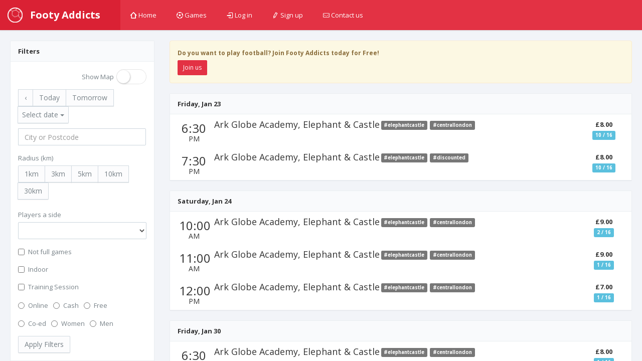

--- FILE ---
content_type: text/html; charset=utf-8
request_url: https://footyaddicts.com/football-games?q%5Btags_name_eq%5D=elephantcastle
body_size: 4202
content:
<!DOCTYPE html>
<html class='app'>
<head>
<title>Football Games | Footy Addicts - Play and find football games</title>
<meta name="description" content="Footy Addicts finds football games. Play friendly 5 and 11 a side football games whenever you want. Join competitive football games with your team or join indoors or outdoors football on your own.">
<meta property="og:title" content="Football Games">
<link rel="shortcut icon" type="image/svg+xml" href="https://footyaddicts.com/vite/assets/favicon-NhcIk0bS.svg" />
<meta content='width=device-width, initial-scale=1, maximum-scale=1' name='viewport'>
<meta content='Footy Addicts is a social platform that connects football enthusiasts in your city. People use Footy Addicts to play football, organize games, socialize, keep fit and have fun!' name='description'>
<meta content='football games, play football, 5 a side, playfootball, 5 a side football, 5 side football, footballgames, play soccer' name='keywords'>
<link rel="stylesheet" media="all" href="https://footyaddicts.com/vite/assets/application-hwpgi4aT.css" />
<script src='https://js.braintreegateway.com/js/braintree-2.27.0.min.js'></script>
<script src='https://js.stripe.com/v3/'></script>
<script>
  (g=>{var h,a,k,p="The Google Maps JavaScript API",c="google",l="importLibrary",q="__ib__",m=document,b=window;b=b[c]||(b[c]={});var d=b.maps||(b.maps={}),r=new Set,e=new URLSearchParams,u=()=>h||(h=new Promise(async(f,n)=>{await (a=m.createElement("script"));e.set("libraries",[...r]+"");for(k in g)e.set(k.replace(/[A-Z]/g,t=>"_"+t[0].toLowerCase()),g[k]);e.set("callback",c+".maps."+q);a.src=`https://maps.${c}apis.com/maps/api/js?`+e;d[q]=f;a.onerror=()=>h=n(Error(p+" could not load."));a.nonce=m.querySelector("script[nonce]")?.nonce||"";m.head.append(a)}));d[l]?console.warn(p+" only loads once. Ignoring:",g):d[l]=(f,...n)=>r.add(f)&&u().then(()=>d[l](f,...n))})({
    language: "en",
    region: "GB",
    key: "AIzaSyDO3TU6H0xGeJL0bMD5FY8fJJDW_55uEUE",
    v: "weekly",
  });
</script>
<script>
//<![CDATA[
window.data={};data.stripe="pk_live_EzkEhpchIauv1CSjov3U04XZ";data.controller="Games";data.action="index";data.locale="en";data.games=[{"id":383457,"start_at":"2026-01-23T18:30:00+00:00","start_at_in_utc":"2026-01-23T18:30:00Z","title":"Fri 6.30pm | Football in E\u0026C","venue":{"id":159,"name":"Ark Globe Academy, Elephant \u0026 Castle","location":[-0.0938266,51.4964655],"latitude":51.4964655,"longitude":-0.0938266,"followers_count":320,"address":"Harper Rd, London SE1 6AD, UK","time_zone":"Europe/London","games_count":0,"rating":0}},{"id":383463,"start_at":"2026-01-23T19:30:00+00:00","start_at_in_utc":"2026-01-23T19:30:00Z","title":"Fri 7.30pm | Football in E\u0026C","venue":{"id":159,"name":"Ark Globe Academy, Elephant \u0026 Castle","location":[-0.0938266,51.4964655],"latitude":51.4964655,"longitude":-0.0938266,"followers_count":320,"address":"Harper Rd, London SE1 6AD, UK","time_zone":"Europe/London","games_count":0,"rating":0}},{"id":383626,"start_at":"2026-01-24T10:00:00+00:00","start_at_in_utc":"2026-01-24T10:00:00Z","title":"Sat 10am | Football in E\u0026C","venue":{"id":159,"name":"Ark Globe Academy, Elephant \u0026 Castle","location":[-0.0938266,51.4964655],"latitude":51.4964655,"longitude":-0.0938266,"followers_count":320,"address":"Harper Rd, London SE1 6AD, UK","time_zone":"Europe/London","games_count":0,"rating":0}},{"id":383625,"start_at":"2026-01-24T11:00:00+00:00","start_at_in_utc":"2026-01-24T11:00:00Z","title":"Sat 11am | Football in E\u0026C","venue":{"id":159,"name":"Ark Globe Academy, Elephant \u0026 Castle","location":[-0.0938266,51.4964655],"latitude":51.4964655,"longitude":-0.0938266,"followers_count":320,"address":"Harper Rd, London SE1 6AD, UK","time_zone":"Europe/London","games_count":0,"rating":0}},{"id":383551,"start_at":"2026-01-24T12:00:00+00:00","start_at_in_utc":"2026-01-24T12:00:00Z","title":"Sat 12pm | Football in E\u0026C","venue":{"id":159,"name":"Ark Globe Academy, Elephant \u0026 Castle","location":[-0.0938266,51.4964655],"latitude":51.4964655,"longitude":-0.0938266,"followers_count":320,"address":"Harper Rd, London SE1 6AD, UK","time_zone":"Europe/London","games_count":0,"rating":0}},{"id":385015,"start_at":"2026-01-30T18:30:00+00:00","start_at_in_utc":"2026-01-30T18:30:00Z","title":"Fri 6.30pm | Football in E\u0026C","venue":{"id":159,"name":"Ark Globe Academy, Elephant \u0026 Castle","location":[-0.0938266,51.4964655],"latitude":51.4964655,"longitude":-0.0938266,"followers_count":320,"address":"Harper Rd, London SE1 6AD, UK","time_zone":"Europe/London","games_count":0,"rating":0}},{"id":385021,"start_at":"2026-01-30T19:30:00+00:00","start_at_in_utc":"2026-01-30T19:30:00Z","title":"Fri 7.30pm | Football in E\u0026C","venue":{"id":159,"name":"Ark Globe Academy, Elephant \u0026 Castle","location":[-0.0938266,51.4964655],"latitude":51.4964655,"longitude":-0.0938266,"followers_count":320,"address":"Harper Rd, London SE1 6AD, UK","time_zone":"Europe/London","games_count":0,"rating":0}},{"id":385184,"start_at":"2026-01-31T10:00:00+00:00","start_at_in_utc":"2026-01-31T10:00:00Z","title":"Sat 10am | Football in E\u0026C","venue":{"id":159,"name":"Ark Globe Academy, Elephant \u0026 Castle","location":[-0.0938266,51.4964655],"latitude":51.4964655,"longitude":-0.0938266,"followers_count":320,"address":"Harper Rd, London SE1 6AD, UK","time_zone":"Europe/London","games_count":0,"rating":0}},{"id":385183,"start_at":"2026-01-31T11:00:00+00:00","start_at_in_utc":"2026-01-31T11:00:00Z","title":"Sat 11am | Football in E\u0026C","venue":{"id":159,"name":"Ark Globe Academy, Elephant \u0026 Castle","location":[-0.0938266,51.4964655],"latitude":51.4964655,"longitude":-0.0938266,"followers_count":320,"address":"Harper Rd, London SE1 6AD, UK","time_zone":"Europe/London","games_count":0,"rating":0}},{"id":385110,"start_at":"2026-01-31T12:00:00+00:00","start_at_in_utc":"2026-01-31T12:00:00Z","title":"Sat 12pm | Football in E\u0026C","venue":{"id":159,"name":"Ark Globe Academy, Elephant \u0026 Castle","location":[-0.0938266,51.4964655],"latitude":51.4964655,"longitude":-0.0938266,"followers_count":320,"address":"Harper Rd, London SE1 6AD, UK","time_zone":"Europe/London","games_count":0,"rating":0}},{"id":386592,"start_at":"2026-02-06T18:30:00+00:00","start_at_in_utc":"2026-02-06T18:30:00Z","title":"Fri 6.30pm | Football in E\u0026C","venue":{"id":159,"name":"Ark Globe Academy, Elephant \u0026 Castle","location":[-0.0938266,51.4964655],"latitude":51.4964655,"longitude":-0.0938266,"followers_count":320,"address":"Harper Rd, London SE1 6AD, UK","time_zone":"Europe/London","games_count":0,"rating":0}},{"id":386598,"start_at":"2026-02-06T19:30:00+00:00","start_at_in_utc":"2026-02-06T19:30:00Z","title":"Fri 7.30pm | Football in E\u0026C","venue":{"id":159,"name":"Ark Globe Academy, Elephant \u0026 Castle","location":[-0.0938266,51.4964655],"latitude":51.4964655,"longitude":-0.0938266,"followers_count":320,"address":"Harper Rd, London SE1 6AD, UK","time_zone":"Europe/London","games_count":0,"rating":0}},{"id":386757,"start_at":"2026-02-07T10:00:00+00:00","start_at_in_utc":"2026-02-07T10:00:00Z","title":"Sat 10am | Football in E\u0026C","venue":{"id":159,"name":"Ark Globe Academy, Elephant \u0026 Castle","location":[-0.0938266,51.4964655],"latitude":51.4964655,"longitude":-0.0938266,"followers_count":320,"address":"Harper Rd, London SE1 6AD, UK","time_zone":"Europe/London","games_count":0,"rating":0}},{"id":386756,"start_at":"2026-02-07T11:00:00+00:00","start_at_in_utc":"2026-02-07T11:00:00Z","title":"Sat 11am | Football in E\u0026C","venue":{"id":159,"name":"Ark Globe Academy, Elephant \u0026 Castle","location":[-0.0938266,51.4964655],"latitude":51.4964655,"longitude":-0.0938266,"followers_count":320,"address":"Harper Rd, London SE1 6AD, UK","time_zone":"Europe/London","games_count":0,"rating":0}},{"id":386686,"start_at":"2026-02-07T12:00:00+00:00","start_at_in_utc":"2026-02-07T12:00:00Z","title":"Sat 12pm | Football in E\u0026C","venue":{"id":159,"name":"Ark Globe Academy, Elephant \u0026 Castle","location":[-0.0938266,51.4964655],"latitude":51.4964655,"longitude":-0.0938266,"followers_count":320,"address":"Harper Rd, London SE1 6AD, UK","time_zone":"Europe/London","games_count":0,"rating":0}},{"id":388096,"start_at":"2026-02-13T18:30:00+00:00","start_at_in_utc":"2026-02-13T18:30:00Z","title":"Fri 6.30pm | Football in E\u0026C","venue":{"id":159,"name":"Ark Globe Academy, Elephant \u0026 Castle","location":[-0.0938266,51.4964655],"latitude":51.4964655,"longitude":-0.0938266,"followers_count":320,"address":"Harper Rd, London SE1 6AD, UK","time_zone":"Europe/London","games_count":0,"rating":0}},{"id":388102,"start_at":"2026-02-13T19:30:00+00:00","start_at_in_utc":"2026-02-13T19:30:00Z","title":"Fri 7.30pm | Football in E\u0026C","venue":{"id":159,"name":"Ark Globe Academy, Elephant \u0026 Castle","location":[-0.0938266,51.4964655],"latitude":51.4964655,"longitude":-0.0938266,"followers_count":320,"address":"Harper Rd, London SE1 6AD, UK","time_zone":"Europe/London","games_count":0,"rating":0}},{"id":388259,"start_at":"2026-02-14T10:00:00+00:00","start_at_in_utc":"2026-02-14T10:00:00Z","title":"Sat 10am | Football in E\u0026C","venue":{"id":159,"name":"Ark Globe Academy, Elephant \u0026 Castle","location":[-0.0938266,51.4964655],"latitude":51.4964655,"longitude":-0.0938266,"followers_count":320,"address":"Harper Rd, London SE1 6AD, UK","time_zone":"Europe/London","games_count":0,"rating":0}},{"id":388258,"start_at":"2026-02-14T11:00:00+00:00","start_at_in_utc":"2026-02-14T11:00:00Z","title":"Sat 11am | Football in E\u0026C","venue":{"id":159,"name":"Ark Globe Academy, Elephant \u0026 Castle","location":[-0.0938266,51.4964655],"latitude":51.4964655,"longitude":-0.0938266,"followers_count":320,"address":"Harper Rd, London SE1 6AD, UK","time_zone":"Europe/London","games_count":0,"rating":0}},{"id":388190,"start_at":"2026-02-14T12:00:00+00:00","start_at_in_utc":"2026-02-14T12:00:00Z","title":"Sat 12pm | Football in E\u0026C","venue":{"id":159,"name":"Ark Globe Academy, Elephant \u0026 Castle","location":[-0.0938266,51.4964655],"latitude":51.4964655,"longitude":-0.0938266,"followers_count":320,"address":"Harper Rd, London SE1 6AD, UK","time_zone":"Europe/London","games_count":0,"rating":0}}];data.query={"radius":30,"latitude":51.5073509,"longitude":-0.12775829999998223};
//]]>
</script>


<script src="https://footyaddicts.com/vite/assets/application-gnLc3F0Y.js" crossorigin="anonymous" type="module"></script><link rel="modulepreload" href="https://footyaddicts.com/vite/assets/client-zzaXh-3L.js" as="script" crossorigin="anonymous">
<link rel="modulepreload" href="https://footyaddicts.com/vite/assets/Chart-dkvg40Wx.js" as="script" crossorigin="anonymous">
<link rel="modulepreload" href="https://footyaddicts.com/vite/assets/money-fns-WzRHQ0yn.js" as="script" crossorigin="anonymous">
<link rel="modulepreload" href="https://footyaddicts.com/vite/assets/jsx-runtime-WFHcf0Ur.js" as="script" crossorigin="anonymous">
<meta name="csrf-param" content="authenticity_token" />
<meta name="csrf-token" content="wWwqArSGpabng5bpo9VZ2X6u5IpxnZlcp2fPVg+arGfZVKT+7crgdPeuqOMEE/jYs5mgiOR7FLWLfCEpZlyQug==" />
</head>
<body id='games_index'>
<div class='device-xs visible-xs'></div>
<div class='device-sm visible-sm'></div>
<div class='device-md visible-md'></div>
<div class='device-lg visible-lg'></div>
<section class='vbox'>
<header class='header header-md navbar navbar-fixed-top-xs box-shadow bg-danger'>
<div class='navbar-header aside-md dk'>
<a class='btn btn-link visible-xs' data-target='.mainmenu' data-toggle='dropdown'>
<i class='fas fa-bars'></i>
</a>
<a class='navbar-brand' href='/'>
<img class="m-r-sm hidden-sm hidden-xs" src="https://footyaddicts.com/vite/assets/ball-white-LEP5LFxk.png" />
<span class='hidden-nav-xs'>Footy Addicts</span>
</a>
<a class='btn btn-link visible-xs' data-target='.user' data-toggle='dropdown'>
<i class='fas fa-cog'></i>
</a>
</div>
<ul class='nav navbar-nav m-n hidden-xs nav-user mainmenu'>
<!-- / TODO: This should be a navigation helper -->
<ul class='nav navbar-nav m-n hidden-xs nav-user mainmenu'>
<li>
<a href="/"><i class='i i-home'></i>
Home
</a></li>
<li>
<a href="/football-games"><i class='i i-football'></i>
Games
</a></li>
<li>
<a href="/users/sign_in"><i class='i i-login'></i>
Log in
</a></li>
<li>
<a href="/users/sign_up"><i class='i i-pencil'></i>
Sign up
</a></li>
<li>
<a data-uv-lightbox='classic_widget' data-uv-link-color='#007dbf' data-uv-mode='support' data-uv-primary-color='#ff0000' href='javascript:void(0)'>
<i class='i i-mail'></i>
Contact us
</a>
</li>
</ul>
</ul>
</header>
<section>
<section class='hbox stretch'>
<section id='content'>
<section class='vbox'>
<section class='scrollable'>
<div class='m-md' data-controller='google-maps' data-google-maps-location='games'>
<div class='row'>
<div class='col-lg-12'>
<div class='hidden m-b' data-google-maps-target='sidebar' style='height: 400px;'>
<section class='gmap' data-google-maps-target='container'></section>
</div>
</div>
</div>
<div class='row'>
<div class='col-lg-3'>
<div class='panel panel-default'>
<div class='panel-heading'>
<div class='font-bold text-black'>Filters</div>
</div>
<div class='panel-body'>
<div class='btn-group pull-right show-map-group'>
<div class='m-r-xs'>Show Map</div>
<label class='switch'>
<input data-action='change-&gt;google-maps#showMap' data-google-maps-target='show' type='checkbox'>
<span></span>
</label>
</div>
<form class="simple_form new_q" id="new_q" novalidate="novalidate" action="/football-games" accept-charset="UTF-8" method="get"><div class='btn-group m-b-sm'>
<div class="form-group hidden q_start_at_gteq"><input class="form-control hidden" autocomplete="off" type="hidden" name="q[start_at_gteq]" id="q_start_at_gteq" /></div>
<div class="form-group hidden q_start_at_lt"><input class="form-control hidden" autocomplete="off" type="hidden" name="q[start_at_lt]" id="q_start_at_lt" /></div>
<div class="form-group hidden q_state_eq"><input class="form-control hidden" value="active" autocomplete="off" type="hidden" name="q[state_eq]" id="q_state_eq" /></div>
<button class='btn btn-default game-date-past'>&lsaquo;</button>
<button class='btn btn-default game-date-btn' data-start='2026-01-17' type='button'>Today</button>
<button class='btn btn-default game-date-btn' data-start='2026-01-18' type='button'>Tomorrow</button>
<button class='btn btn-default dropdown-toggle game-date-dropdown date' data-provide='datepicker' type='button'>
Select date
<span class='caret'></span>
</button>
</div>
<div class='input-group' style='width: 100%;'>
<input type="hidden" name="near[]" id="near_latitude" autocomplete="off" />
<input type="hidden" name="near[]" id="near_longitude" autocomplete="off" />
<input type="text" name="near_address" id="near_address" value="" placeholder="City or Postcode" class="form-control" />
</div>
<div class='form-group m-t'>
<label class='form-label'>Radius (km)</label>
<div class='clear-fix'></div>
<div class='m-b-xs btn-group' data-toggle='buttons'>
<label class='btn btn-default btn-md'>
<input type="radio" name="radius" id="radius_1" value="1" />
1km
</label>
<label class='btn btn-default btn-md'>
<input type="radio" name="radius" id="radius_3" value="3" />
3km
</label>
<label class='btn btn-default btn-md'>
<input type="radio" name="radius" id="radius_5" value="5" />
5km
</label>
<label class='btn btn-default btn-md'>
<input type="radio" name="radius" id="radius_10" value="10" />
10km
</label>
<label class='btn btn-default btn-md'>
<input type="radio" name="radius" id="radius_30" value="30" />
30km
</label>
</div>
</div>
<div class="form-group select optional q_team_players_limit_eq"><label class="control-label select optional" for="q_team_players_limit_eq">Players a side</label><select class="form-control select optional" name="q[team_players_limit_eq]" id="q_team_players_limit_eq"><option value="" label=" "></option>
<option value="5">5 a side</option>
<option value="6">6 a side</option>
<option value="7">7 a side</option>
<option value="8">8 a side</option>
<option value="9">9 a side</option>
<option value="10">10 a side</option>
<option value="11">11 a side</option></select></div>
<div class="form-group boolean optional q_with_open_spots"><div class="checkbox"><input value="0" autocomplete="off" type="hidden" name="q[with_open_spots]" /><label class="boolean optional" for="q_with_open_spots"><input class="boolean optional" type="checkbox" value="1" name="q[with_open_spots]" id="q_with_open_spots" />Not full games</label></div></div>
<div class="form-group boolean optional q_indoor_eq"><div class="checkbox"><label class="boolean optional" for="q_indoor_eq"><input class="boolean optional" type="checkbox" value="1" name="q[indoor_eq]" id="q_indoor_eq" />Indoor</label></div></div>
<div class="form-group boolean optional q_training_session_eq"><div class="checkbox"><label class="boolean optional" for="q_training_session_eq"><input class="boolean optional" type="checkbox" value="1" name="q[training_session_eq]" id="q_training_session_eq" />Training Session</label></div></div>
<div class="form-group radio_buttons optional q_payment_type_eq"><input type="hidden" name="q[payment_type_eq]" value="" autocomplete="off" /><label class="radio-inline" for="q_payment_type_eq_in_advance"><input class="radio_buttons optional" type="radio" value="in_advance" name="q[payment_type_eq]" id="q_payment_type_eq_in_advance" />Online</label><label class="radio-inline" for="q_payment_type_eq_at_game"><input class="radio_buttons optional" type="radio" value="at_game" name="q[payment_type_eq]" id="q_payment_type_eq_at_game" />Cash</label><label class="radio-inline" for="q_payment_type_eq_free"><input class="radio_buttons optional" type="radio" value="free" name="q[payment_type_eq]" id="q_payment_type_eq_free" />Free</label></div>
<div class="form-group radio_buttons optional q_gender_eq"><input type="hidden" name="q[gender_eq]" value="" autocomplete="off" /><label class="radio-inline" for="q_gender_eq_coed"><input class="radio_buttons optional" type="radio" value="coed" name="q[gender_eq]" id="q_gender_eq_coed" />Co-ed</label><label class="radio-inline" for="q_gender_eq_women"><input class="radio_buttons optional" type="radio" value="women" name="q[gender_eq]" id="q_gender_eq_women" />Women</label><label class="radio-inline" for="q_gender_eq_men"><input class="radio_buttons optional" type="radio" value="men" name="q[gender_eq]" id="q_gender_eq_men" />Men</label></div>
<input type="submit" name="commit" value="Apply Filters" class="btn btn-default" data-disable-with="Apply Filters" />
</form></div>
</div>
</div>
<div class='col-lg-9'>
<div class='alert alert-warning'>
<p>Do you want to play football? Join Footy Addicts today for Free!</p>
<p>
<a class="btn btn-sm btn-danger" href="/users/sign_up">Join us</a>
</p>
</div>

<div class='panel panel-default'>
<div class='panel-heading'>
<div class='font-bold text-black'>Friday, Jan 23</div>
</div>
<ul class='list-group'>
<li class='list-group-item media m-t-xs list-group-item-game' data-id='383457' data-latitude='51.4964655' data-longitude='-0.0938266' data-venue-id='159'>
<div class='pull-left text-center m-t-xs' style='width: 70px'>
<h3 class='m-n text-black'> 6:30</h3>
<h5 class='m-n text-black'>PM</h5>
</div>
<div class='pull-right text-center' style='width: 90px'>

<div class='text-black font-bold'>
£8.00
</div>
<span class='label label-info'>
10 / 16
</span>
</div>
<div class='game-title text-black media-heading'>

<a class="h4" href="/football-games/383457-8-a-side-football-ark-globe-academy-elephant-castle-london">Ark Globe Academy, Elephant &amp; Castle</a>

<div class='visible-xs-block visible-sm-block visible-md-block visible-lg-inline'>
<a class="label label-default m-r-xs" href="/football-games?q%5Btags_name_eq%5D=elephantcastle">#elephantcastle</a><a class="label label-default m-r-xs" href="/football-games?q%5Btags_name_eq%5D=centrallondon">#centrallondon</a>
</div>
</div>
</li>
<li class='list-group-item media m-t-xs list-group-item-game' data-id='383463' data-latitude='51.4964655' data-longitude='-0.0938266' data-venue-id='159'>
<div class='pull-left text-center m-t-xs' style='width: 70px'>
<h3 class='m-n text-black'> 7:30</h3>
<h5 class='m-n text-black'>PM</h5>
</div>
<div class='pull-right text-center' style='width: 90px'>

<div class='text-black font-bold'>
£8.00
</div>
<span class='label label-info'>
10 / 16
</span>
</div>
<div class='game-title text-black media-heading'>

<a class="h4" href="/football-games/383463-8-a-side-football-ark-globe-academy-elephant-castle-london">Ark Globe Academy, Elephant &amp; Castle</a>

<div class='visible-xs-block visible-sm-block visible-md-block visible-lg-inline'>
<a class="label label-default m-r-xs" href="/football-games?q%5Btags_name_eq%5D=elephantcastle">#elephantcastle</a><a class="label label-default m-r-xs" href="/football-games?q%5Btags_name_eq%5D=discounted">#discounted</a>
</div>
</div>
</li>

</ul>
</div>
<div class='panel panel-default'>
<div class='panel-heading'>
<div class='font-bold text-black'>Saturday, Jan 24</div>
</div>
<ul class='list-group'>
<li class='list-group-item media m-t-xs list-group-item-game' data-id='383626' data-latitude='51.4964655' data-longitude='-0.0938266' data-venue-id='159'>
<div class='pull-left text-center m-t-xs' style='width: 70px'>
<h3 class='m-n text-black'>10:00</h3>
<h5 class='m-n text-black'>AM</h5>
</div>
<div class='pull-right text-center' style='width: 90px'>

<div class='text-black font-bold'>
£9.00
</div>
<span class='label label-info'>
2 / 16
</span>
</div>
<div class='game-title text-black media-heading'>

<a class="h4" href="/football-games/383626-8-a-side-football-ark-globe-academy-elephant-castle-london">Ark Globe Academy, Elephant &amp; Castle</a>

<div class='visible-xs-block visible-sm-block visible-md-block visible-lg-inline'>
<a class="label label-default m-r-xs" href="/football-games?q%5Btags_name_eq%5D=elephantcastle">#elephantcastle</a><a class="label label-default m-r-xs" href="/football-games?q%5Btags_name_eq%5D=centrallondon">#centrallondon</a>
</div>
</div>
</li>
<li class='list-group-item media m-t-xs list-group-item-game' data-id='383625' data-latitude='51.4964655' data-longitude='-0.0938266' data-venue-id='159'>
<div class='pull-left text-center m-t-xs' style='width: 70px'>
<h3 class='m-n text-black'>11:00</h3>
<h5 class='m-n text-black'>AM</h5>
</div>
<div class='pull-right text-center' style='width: 90px'>

<div class='text-black font-bold'>
£9.00
</div>
<span class='label label-info'>
1 / 16
</span>
</div>
<div class='game-title text-black media-heading'>

<a class="h4" href="/football-games/383625-8-a-side-football-ark-globe-academy-elephant-castle-london">Ark Globe Academy, Elephant &amp; Castle</a>

<div class='visible-xs-block visible-sm-block visible-md-block visible-lg-inline'>
<a class="label label-default m-r-xs" href="/football-games?q%5Btags_name_eq%5D=elephantcastle">#elephantcastle</a><a class="label label-default m-r-xs" href="/football-games?q%5Btags_name_eq%5D=centrallondon">#centrallondon</a>
</div>
</div>
</li>
<li class='list-group-item media m-t-xs list-group-item-game' data-id='383551' data-latitude='51.4964655' data-longitude='-0.0938266' data-venue-id='159'>
<div class='pull-left text-center m-t-xs' style='width: 70px'>
<h3 class='m-n text-black'>12:00</h3>
<h5 class='m-n text-black'>PM</h5>
</div>
<div class='pull-right text-center' style='width: 90px'>

<div class='text-black font-bold'>
£7.00
</div>
<span class='label label-info'>
1 / 16
</span>
</div>
<div class='game-title text-black media-heading'>

<a class="h4" href="/football-games/383551-8-a-side-football-ark-globe-academy-elephant-castle-london">Ark Globe Academy, Elephant &amp; Castle</a>

<div class='visible-xs-block visible-sm-block visible-md-block visible-lg-inline'>
<a class="label label-default m-r-xs" href="/football-games?q%5Btags_name_eq%5D=elephantcastle">#elephantcastle</a><a class="label label-default m-r-xs" href="/football-games?q%5Btags_name_eq%5D=centrallondon">#centrallondon</a>
</div>
</div>
</li>

</ul>
</div>
<div class='panel panel-default'>
<div class='panel-heading'>
<div class='font-bold text-black'>Friday, Jan 30</div>
</div>
<ul class='list-group'>
<li class='list-group-item media m-t-xs list-group-item-game' data-id='385015' data-latitude='51.4964655' data-longitude='-0.0938266' data-venue-id='159'>
<div class='pull-left text-center m-t-xs' style='width: 70px'>
<h3 class='m-n text-black'> 6:30</h3>
<h5 class='m-n text-black'>PM</h5>
</div>
<div class='pull-right text-center' style='width: 90px'>

<div class='text-black font-bold'>
£8.00
</div>
<span class='label label-info'>
1 / 16
</span>
</div>
<div class='game-title text-black media-heading'>

<a class="h4" href="/football-games/385015-8-a-side-football-ark-globe-academy-elephant-castle-london">Ark Globe Academy, Elephant &amp; Castle</a>

<div class='visible-xs-block visible-sm-block visible-md-block visible-lg-inline'>
<a class="label label-default m-r-xs" href="/football-games?q%5Btags_name_eq%5D=elephantcastle">#elephantcastle</a><a class="label label-default m-r-xs" href="/football-games?q%5Btags_name_eq%5D=centrallondon">#centrallondon</a>
</div>
</div>
</li>
<li class='list-group-item media m-t-xs list-group-item-game' data-id='385021' data-latitude='51.4964655' data-longitude='-0.0938266' data-venue-id='159'>
<div class='pull-left text-center m-t-xs' style='width: 70px'>
<h3 class='m-n text-black'> 7:30</h3>
<h5 class='m-n text-black'>PM</h5>
</div>
<div class='pull-right text-center' style='width: 90px'>

<div class='text-black font-bold'>
£8.00
</div>
<span class='label label-info'>
1 / 16
</span>
</div>
<div class='game-title text-black media-heading'>

<a class="h4" href="/football-games/385021-8-a-side-football-ark-globe-academy-elephant-castle-london">Ark Globe Academy, Elephant &amp; Castle</a>

<div class='visible-xs-block visible-sm-block visible-md-block visible-lg-inline'>
<a class="label label-default m-r-xs" href="/football-games?q%5Btags_name_eq%5D=elephantcastle">#elephantcastle</a><a class="label label-default m-r-xs" href="/football-games?q%5Btags_name_eq%5D=discounted">#discounted</a>
</div>
</div>
</li>

</ul>
</div>
<div class='panel panel-default'>
<div class='panel-heading'>
<div class='font-bold text-black'>Saturday, Jan 31</div>
</div>
<ul class='list-group'>
<li class='list-group-item media m-t-xs list-group-item-game' data-id='385184' data-latitude='51.4964655' data-longitude='-0.0938266' data-venue-id='159'>
<div class='pull-left text-center m-t-xs' style='width: 70px'>
<h3 class='m-n text-black'>10:00</h3>
<h5 class='m-n text-black'>AM</h5>
</div>
<div class='pull-right text-center' style='width: 90px'>

<div class='text-black font-bold'>
£9.00
</div>
<span class='label label-info'>
1 / 16
</span>
</div>
<div class='game-title text-black media-heading'>

<a class="h4" href="/football-games/385184-8-a-side-football-ark-globe-academy-elephant-castle-london">Ark Globe Academy, Elephant &amp; Castle</a>

<div class='visible-xs-block visible-sm-block visible-md-block visible-lg-inline'>
<a class="label label-default m-r-xs" href="/football-games?q%5Btags_name_eq%5D=elephantcastle">#elephantcastle</a><a class="label label-default m-r-xs" href="/football-games?q%5Btags_name_eq%5D=centrallondon">#centrallondon</a>
</div>
</div>
</li>
<li class='list-group-item media m-t-xs list-group-item-game' data-id='385183' data-latitude='51.4964655' data-longitude='-0.0938266' data-venue-id='159'>
<div class='pull-left text-center m-t-xs' style='width: 70px'>
<h3 class='m-n text-black'>11:00</h3>
<h5 class='m-n text-black'>AM</h5>
</div>
<div class='pull-right text-center' style='width: 90px'>

<div class='text-black font-bold'>
£9.00
</div>
<span class='label label-info'>
1 / 16
</span>
</div>
<div class='game-title text-black media-heading'>

<a class="h4" href="/football-games/385183-8-a-side-football-ark-globe-academy-elephant-castle-london">Ark Globe Academy, Elephant &amp; Castle</a>

<div class='visible-xs-block visible-sm-block visible-md-block visible-lg-inline'>
<a class="label label-default m-r-xs" href="/football-games?q%5Btags_name_eq%5D=elephantcastle">#elephantcastle</a><a class="label label-default m-r-xs" href="/football-games?q%5Btags_name_eq%5D=centrallondon">#centrallondon</a>
</div>
</div>
</li>
<li class='list-group-item media m-t-xs list-group-item-game' data-id='385110' data-latitude='51.4964655' data-longitude='-0.0938266' data-venue-id='159'>
<div class='pull-left text-center m-t-xs' style='width: 70px'>
<h3 class='m-n text-black'>12:00</h3>
<h5 class='m-n text-black'>PM</h5>
</div>
<div class='pull-right text-center' style='width: 90px'>

<div class='text-black font-bold'>
£7.00
</div>
<span class='label label-info'>
0 / 16
</span>
</div>
<div class='game-title text-black media-heading'>

<a class="h4" href="/football-games/385110-8-a-side-football-ark-globe-academy-elephant-castle-london">Ark Globe Academy, Elephant &amp; Castle</a>

<div class='visible-xs-block visible-sm-block visible-md-block visible-lg-inline'>
<a class="label label-default m-r-xs" href="/football-games?q%5Btags_name_eq%5D=elephantcastle">#elephantcastle</a><a class="label label-default m-r-xs" href="/football-games?q%5Btags_name_eq%5D=centrallondon">#centrallondon</a>
</div>
</div>
</li>

</ul>
</div>
<div class='panel panel-default'>
<div class='panel-heading'>
<div class='font-bold text-black'>Friday, Feb 06</div>
</div>
<ul class='list-group'>
<li class='list-group-item media m-t-xs list-group-item-game' data-id='386592' data-latitude='51.4964655' data-longitude='-0.0938266' data-venue-id='159'>
<div class='pull-left text-center m-t-xs' style='width: 70px'>
<h3 class='m-n text-black'> 6:30</h3>
<h5 class='m-n text-black'>PM</h5>
</div>
<div class='pull-right text-center' style='width: 90px'>

<div class='text-black font-bold'>
£8.00
</div>
<span class='label label-info'>
1 / 16
</span>
</div>
<div class='game-title text-black media-heading'>

<a class="h4" href="/football-games/386592-8-a-side-football-ark-globe-academy-elephant-castle-london">Ark Globe Academy, Elephant &amp; Castle</a>

<div class='visible-xs-block visible-sm-block visible-md-block visible-lg-inline'>
<a class="label label-default m-r-xs" href="/football-games?q%5Btags_name_eq%5D=elephantcastle">#elephantcastle</a><a class="label label-default m-r-xs" href="/football-games?q%5Btags_name_eq%5D=centrallondon">#centrallondon</a>
</div>
</div>
</li>
<li class='list-group-item media m-t-xs list-group-item-game' data-id='386598' data-latitude='51.4964655' data-longitude='-0.0938266' data-venue-id='159'>
<div class='pull-left text-center m-t-xs' style='width: 70px'>
<h3 class='m-n text-black'> 7:30</h3>
<h5 class='m-n text-black'>PM</h5>
</div>
<div class='pull-right text-center' style='width: 90px'>

<div class='text-black font-bold'>
£8.00
</div>
<span class='label label-info'>
1 / 16
</span>
</div>
<div class='game-title text-black media-heading'>

<a class="h4" href="/football-games/386598-8-a-side-football-ark-globe-academy-elephant-castle-london">Ark Globe Academy, Elephant &amp; Castle</a>

<div class='visible-xs-block visible-sm-block visible-md-block visible-lg-inline'>
<a class="label label-default m-r-xs" href="/football-games?q%5Btags_name_eq%5D=elephantcastle">#elephantcastle</a><a class="label label-default m-r-xs" href="/football-games?q%5Btags_name_eq%5D=discounted">#discounted</a>
</div>
</div>
</li>

</ul>
</div>
<div class='panel panel-default'>
<div class='panel-heading'>
<div class='font-bold text-black'>Saturday, Feb 07</div>
</div>
<ul class='list-group'>
<li class='list-group-item media m-t-xs list-group-item-game' data-id='386757' data-latitude='51.4964655' data-longitude='-0.0938266' data-venue-id='159'>
<div class='pull-left text-center m-t-xs' style='width: 70px'>
<h3 class='m-n text-black'>10:00</h3>
<h5 class='m-n text-black'>AM</h5>
</div>
<div class='pull-right text-center' style='width: 90px'>

<div class='text-black font-bold'>
£9.00
</div>
<span class='label label-info'>
1 / 16
</span>
</div>
<div class='game-title text-black media-heading'>

<a class="h4" href="/football-games/386757-8-a-side-football-ark-globe-academy-elephant-castle-london">Ark Globe Academy, Elephant &amp; Castle</a>

<div class='visible-xs-block visible-sm-block visible-md-block visible-lg-inline'>
<a class="label label-default m-r-xs" href="/football-games?q%5Btags_name_eq%5D=elephantcastle">#elephantcastle</a><a class="label label-default m-r-xs" href="/football-games?q%5Btags_name_eq%5D=centrallondon">#centrallondon</a>
</div>
</div>
</li>
<li class='list-group-item media m-t-xs list-group-item-game' data-id='386756' data-latitude='51.4964655' data-longitude='-0.0938266' data-venue-id='159'>
<div class='pull-left text-center m-t-xs' style='width: 70px'>
<h3 class='m-n text-black'>11:00</h3>
<h5 class='m-n text-black'>AM</h5>
</div>
<div class='pull-right text-center' style='width: 90px'>

<div class='text-black font-bold'>
£9.00
</div>
<span class='label label-info'>
1 / 16
</span>
</div>
<div class='game-title text-black media-heading'>

<a class="h4" href="/football-games/386756-8-a-side-football-ark-globe-academy-elephant-castle-london">Ark Globe Academy, Elephant &amp; Castle</a>

<div class='visible-xs-block visible-sm-block visible-md-block visible-lg-inline'>
<a class="label label-default m-r-xs" href="/football-games?q%5Btags_name_eq%5D=elephantcastle">#elephantcastle</a><a class="label label-default m-r-xs" href="/football-games?q%5Btags_name_eq%5D=centrallondon">#centrallondon</a>
</div>
</div>
</li>
<li class='list-group-item media m-t-xs list-group-item-game' data-id='386686' data-latitude='51.4964655' data-longitude='-0.0938266' data-venue-id='159'>
<div class='pull-left text-center m-t-xs' style='width: 70px'>
<h3 class='m-n text-black'>12:00</h3>
<h5 class='m-n text-black'>PM</h5>
</div>
<div class='pull-right text-center' style='width: 90px'>

<div class='text-black font-bold'>
£7.00
</div>
<span class='label label-info'>
0 / 16
</span>
</div>
<div class='game-title text-black media-heading'>

<a class="h4" href="/football-games/386686-8-a-side-football-ark-globe-academy-elephant-castle-london">Ark Globe Academy, Elephant &amp; Castle</a>

<div class='visible-xs-block visible-sm-block visible-md-block visible-lg-inline'>
<a class="label label-default m-r-xs" href="/football-games?q%5Btags_name_eq%5D=elephantcastle">#elephantcastle</a><a class="label label-default m-r-xs" href="/football-games?q%5Btags_name_eq%5D=centrallondon">#centrallondon</a>
</div>
</div>
</li>

</ul>
</div>
<div class='panel panel-default'>
<div class='panel-heading'>
<div class='font-bold text-black'>Friday, Feb 13</div>
</div>
<ul class='list-group'>
<li class='list-group-item media m-t-xs list-group-item-game' data-id='388096' data-latitude='51.4964655' data-longitude='-0.0938266' data-venue-id='159'>
<div class='pull-left text-center m-t-xs' style='width: 70px'>
<h3 class='m-n text-black'> 6:30</h3>
<h5 class='m-n text-black'>PM</h5>
</div>
<div class='pull-right text-center' style='width: 90px'>

<div class='text-black font-bold'>
£8.00
</div>
<span class='label label-info'>
1 / 16
</span>
</div>
<div class='game-title text-black media-heading'>

<a class="h4" href="/football-games/388096-8-a-side-football-ark-globe-academy-elephant-castle-london">Ark Globe Academy, Elephant &amp; Castle</a>

<div class='visible-xs-block visible-sm-block visible-md-block visible-lg-inline'>
<a class="label label-default m-r-xs" href="/football-games?q%5Btags_name_eq%5D=elephantcastle">#elephantcastle</a><a class="label label-default m-r-xs" href="/football-games?q%5Btags_name_eq%5D=centrallondon">#centrallondon</a>
</div>
</div>
</li>
<li class='list-group-item media m-t-xs list-group-item-game' data-id='388102' data-latitude='51.4964655' data-longitude='-0.0938266' data-venue-id='159'>
<div class='pull-left text-center m-t-xs' style='width: 70px'>
<h3 class='m-n text-black'> 7:30</h3>
<h5 class='m-n text-black'>PM</h5>
</div>
<div class='pull-right text-center' style='width: 90px'>

<div class='text-black font-bold'>
£8.00
</div>
<span class='label label-info'>
1 / 16
</span>
</div>
<div class='game-title text-black media-heading'>

<a class="h4" href="/football-games/388102-8-a-side-football-ark-globe-academy-elephant-castle-london">Ark Globe Academy, Elephant &amp; Castle</a>

<div class='visible-xs-block visible-sm-block visible-md-block visible-lg-inline'>
<a class="label label-default m-r-xs" href="/football-games?q%5Btags_name_eq%5D=elephantcastle">#elephantcastle</a><a class="label label-default m-r-xs" href="/football-games?q%5Btags_name_eq%5D=discounted">#discounted</a>
</div>
</div>
</li>

</ul>
</div>
<div class='panel panel-default'>
<div class='panel-heading'>
<div class='font-bold text-black'>Saturday, Feb 14</div>
</div>
<ul class='list-group'>
<li class='list-group-item media m-t-xs list-group-item-game' data-id='388259' data-latitude='51.4964655' data-longitude='-0.0938266' data-venue-id='159'>
<div class='pull-left text-center m-t-xs' style='width: 70px'>
<h3 class='m-n text-black'>10:00</h3>
<h5 class='m-n text-black'>AM</h5>
</div>
<div class='pull-right text-center' style='width: 90px'>

<div class='text-black font-bold'>
£9.00
</div>
<span class='label label-info'>
1 / 16
</span>
</div>
<div class='game-title text-black media-heading'>

<a class="h4" href="/football-games/388259-8-a-side-football-ark-globe-academy-elephant-castle-london">Ark Globe Academy, Elephant &amp; Castle</a>

<div class='visible-xs-block visible-sm-block visible-md-block visible-lg-inline'>
<a class="label label-default m-r-xs" href="/football-games?q%5Btags_name_eq%5D=elephantcastle">#elephantcastle</a><a class="label label-default m-r-xs" href="/football-games?q%5Btags_name_eq%5D=centrallondon">#centrallondon</a>
</div>
</div>
</li>
<li class='list-group-item media m-t-xs list-group-item-game' data-id='388258' data-latitude='51.4964655' data-longitude='-0.0938266' data-venue-id='159'>
<div class='pull-left text-center m-t-xs' style='width: 70px'>
<h3 class='m-n text-black'>11:00</h3>
<h5 class='m-n text-black'>AM</h5>
</div>
<div class='pull-right text-center' style='width: 90px'>

<div class='text-black font-bold'>
£9.00
</div>
<span class='label label-info'>
1 / 16
</span>
</div>
<div class='game-title text-black media-heading'>

<a class="h4" href="/football-games/388258-8-a-side-football-ark-globe-academy-elephant-castle-london">Ark Globe Academy, Elephant &amp; Castle</a>

<div class='visible-xs-block visible-sm-block visible-md-block visible-lg-inline'>
<a class="label label-default m-r-xs" href="/football-games?q%5Btags_name_eq%5D=elephantcastle">#elephantcastle</a><a class="label label-default m-r-xs" href="/football-games?q%5Btags_name_eq%5D=centrallondon">#centrallondon</a>
</div>
</div>
</li>
<li class='list-group-item media m-t-xs list-group-item-game' data-id='388190' data-latitude='51.4964655' data-longitude='-0.0938266' data-venue-id='159'>
<div class='pull-left text-center m-t-xs' style='width: 70px'>
<h3 class='m-n text-black'>12:00</h3>
<h5 class='m-n text-black'>PM</h5>
</div>
<div class='pull-right text-center' style='width: 90px'>

<div class='text-black font-bold'>
£7.00
</div>
<span class='label label-info'>
0 / 16
</span>
</div>
<div class='game-title text-black media-heading'>

<a class="h4" href="/football-games/388190-8-a-side-football-ark-globe-academy-elephant-castle-london">Ark Globe Academy, Elephant &amp; Castle</a>

<div class='visible-xs-block visible-sm-block visible-md-block visible-lg-inline'>
<a class="label label-default m-r-xs" href="/football-games?q%5Btags_name_eq%5D=elephantcastle">#elephantcastle</a><a class="label label-default m-r-xs" href="/football-games?q%5Btags_name_eq%5D=centrallondon">#centrallondon</a>
</div>
</div>
</li>

</ul>
</div>
<div class='m-l m-r'></div>
</div>
</div>
</div>

</section>
</section>
</section>
</section>
</section>
</section>
</body>
</html>
